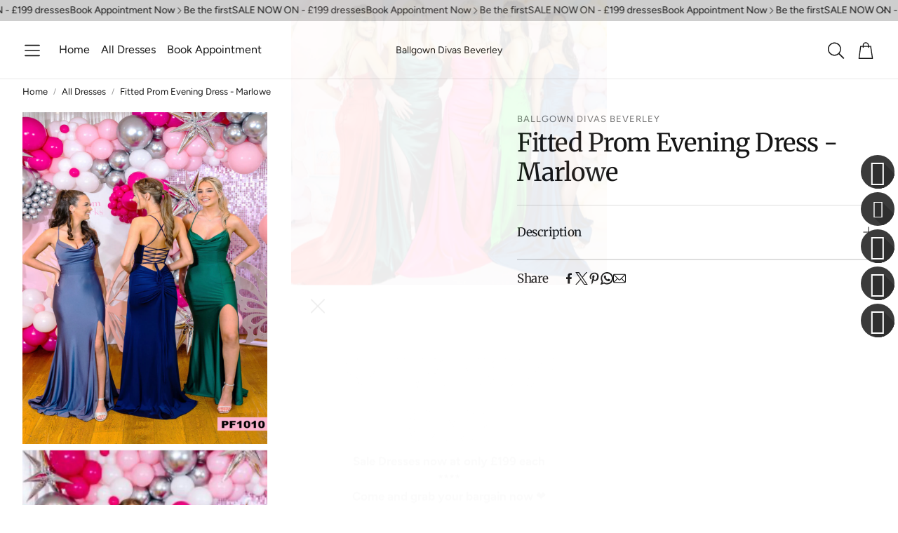

--- FILE ---
content_type: text/css
request_url: https://ballgowndivas.co.uk/cdn/shop/t/31/assets/shoppable-image.css?v=93232551029184746391750604270
body_size: 867
content:
@-webkit-keyframes pulsate{0%{-webkit-transform:scale(.1,.1);opacity:0}50%{opacity:1}to{-webkit-transform:scale(1.2,1.2);opacity:0}}.shoppable-image{max-width:var(--site-max-width);padding-left:calc(var(--gap, 8px) * 2);padding-right:calc(var(--gap, 8px) * 2);margin-left:auto;margin-right:auto;position:relative}@media (min-width: 1200px){.shoppable-image{padding-left:calc(calc(var(--gap, 8px) * 2) + calc(var(--gap, 8px) * 2));padding-right:calc(calc(var(--gap, 8px) * 2) + calc(var(--gap, 8px) * 2))}}@media (min-width: 1800px){.shoppable-image{max-width:var(--site-max-width-big)}}.shoppable-image__text{text-align:center;font-size:16px}.shoppable-image__body{position:relative;width:100%;margin:0 auto;line-height:0}.shoppable-image__base-image{width:100%;border-radius:var(--border-radius)}.shoppable-image__full{padding-left:0;padding-right:0;max-width:100%}.shoppable-image__placeholder{fill:#b7b7b7;background-color:#efefef;border-radius:var(--border-radius);width:100%;height:100%}@media (min-width: 900px){.shoppable-image__placeholder{max-height:50vh}}.shoppable-image__img,.shoppable-image .hero__img{border-radius:var(--border-radius)}.wt-dot{position:absolute;z-index:1;cursor:pointer;visibility:visible;top:var(--coordinate-height);left:var(--coordinate-width)}.wt-dot:hover>.wt-dot__tooltip{transition-delay:.1s;animation:shopTheLookDotKeyframe 2s ease-in-out infinite}@media (max-width: 899px){.wt-dot{top:var(--coordinate-height-mobile);left:var(--coordinate-width-mobile)}}@media (min-width: 1200px){.wt-dot__quick-add{display:none}}@media (max-width: 1199px){.wt-dot__not-quick-add{display:none}}.wt-dot__quick-add--button{background:none;border:none}.wt-dot__quick-add--button:hover{background:none}.wt-dot__circle{position:absolute;top:5px;left:5px;width:24px;height:24px;border-radius:100%;box-shadow:0 0 0 8px #fff inset,0 1px 5px #00000026}@media (max-width: 899px){.wt-dot__circle{width:16px;height:16px;box-shadow:0 0 0 5px #fff inset,0 1px 5px #00000026}}.wt-dot__ringing{border:3px solid #ffffff;-webkit-border-radius:30px;height:34px;width:34px;position:absolute;-webkit-animation:pulsate 1s ease-out;-webkit-animation-iteration-count:infinite;opacity:0}[dir=rtl] .wt-dot__ringing{margin-right:-34px}@media (max-width: 899px){.wt-dot__ringing{width:26px;height:26px}[dir=rtl] .wt-dot__ringing{margin-right:-26px}}.wt-dot__tooltip{padding:calc(var(--gap, 8px) * 2);background:#fff;width:100%;position:absolute;margin-top:20px;z-index:10;opacity:0;transform-origin:top left;top:var(--coordinate-height);left:var(--coordinate-width);transition:visibility .4s cubic-bezier(.75,0,.175,1),opacity .4s cubic-bezier(.75,0,.175,1),transform .4s cubic-bezier(.75,0,.175,1);transform:scale(.8) translate(-45%,26px);visibility:0}.wt-dot__tooltip:hover{transform:scale(1) translate(-45%,26px);visibility:visible;opacity:1}@media (max-width: 899px){.wt-dot__tooltip{bottom:0!important;top:var(--coordinate-height-mobile);left:var(--coordinate-width-mobile);width:100%;transform:translateY(100%) scaleY(0);box-shadow:0 10px 30px #00000080}}@media (min-width: 900px){.wt-dot__tooltip{max-width:337px;visibility:hidden;border-radius:var(--border-radius);box-shadow:0 10px 30px #00000071;transition:visibility .5s;transition-delay:.5s;transform:scaleY(1) translate(-45%,26px)}}.wt-dot:hover+.wt-dot__tooltip,.wt-dot__tooltip:hover{opacity:1;transition-delay:0s}@media (max-width: 899px){.wt-dot:hover+.wt-dot__tooltip,.wt-dot__tooltip:hover{transform:translateY(100%) scaleY(1)}}.wt-dot__tooltip:after{content:"";position:absolute;bottom:100%;left:50%;border:solid transparent;border-width:0 5px 5px;border-bottom-color:#fff;margin-left:-5px;margin-top:-5px}@media (max-width: 899px){.wt-dot__tooltip:after{visibility:hidden}}.wt-dot__link{display:flex;flex-direction:row;align-content:center;justify-content:flex-start;align-items:center;text-decoration:none;color:inherit;outline:0}.wt-dot__picture{margin-inline-end:calc(var(--gap, 8px) * 2);align-items:center;width:110px;height:110px;background-color:transparent;position:relative}.wt-dot__image{margin:auto;max-width:110px;max-height:110px;padding:8px;position:absolute;top:0;bottom:0;right:0;left:0;object-fit:contain}.wt-dot__body{width:180px;text-align:start;line-height:1.1;display:flex;flex-direction:column}.wt-dot__brand{font-size:var(--font-base-size);font-family:var(--font-base);font-style:var(--font-base-style);font-weight:var(--font-base-weight);text-transform:var(--font-base-transform, none);letter-spacing:var(--font-base-letter-spacing, normal);line-height:var(--font-base-line-height, normal);letter-spacing:1px;font-size:calc(var(--font-base-size) * .75);text-transform:uppercase;opacity:.6;margin-top:calc(var(--gap, 8px) * 1);margin-bottom:0;color:var(--color-custom-text);line-height:normal}.wt-dot__title{font-size:var(--font-base-size);font-family:var(--font-base);font-style:var(--font-base-style);font-weight:var(--font-base-weight);text-transform:var(--font-base-transform, none);letter-spacing:var(--font-base-letter-spacing, normal);line-height:1.2;margin-top:8px;margin-bottom:0;color:var(--color-custom-text)}.wt-dot__price{font-size:var(--font-price-size);font-family:var(--font-price);font-style:var(--font-price-style);font-weight:var(--font-price-weight);text-transform:var(--font-price-transform, none);letter-spacing:var(--font-price-letter-spacing, normal);margin-top:calc(var(--gap, 8px) * 1);margin-bottom:calc(var(--gap, 8px) * .5);color:var(--color-custom-text)}.wt-dot__img-placeholder{width:110px;height:110px;position:relative}.wt__shoppable-image--page-overlay{position:fixed;height:100%;width:100%;background:#0003;top:0;left:0;opacity:1;z-index:50}.wt__shoppable-image--wrapper{left:0;bottom:200px;position:fixed;width:100%;display:flex;flex-direction:column;background-color:#fff;height:200px;transform:translateY(200%);z-index:51;transition:transform .3s cubic-bezier(.12,.67,.53,1)}@media (min-width: 900px){.wt__shoppable-image--wrapper{display:none}}.wt__shoppable-image--wrapper.open{transform:translateY(100%);transition:transform .3s cubic-bezier(.12,.67,.53,1)}.wt__shoppable-image--wrapper .wt-dot__link{gap:24px;margin:0 24px}.wt__shoppable-image--wrapper .wt-dot__picture{width:auto;margin:0}.wt__shoppable-image--wrapper .wt-dot__image{margin:0;padding:0;position:static}.wt__shoppable-image--wrapper .wt-dot__image img{position:static}.wt__shoppable-image--wrapper .wt-options__title{display:flex;justify-content:flex-end;padding:16px 24px 8px 32px}.wt__shoppable-image--wrapper .wt-options__title svg{width:24px;height:24px;fill:var(--color-button-secondary-text);cursor:pointer}.shoppable-image-on{overflow:hidden}
/*# sourceMappingURL=/cdn/shop/t/31/assets/shoppable-image.css.map?v=93232551029184746391750604270 */


--- FILE ---
content_type: text/javascript
request_url: https://ballgowndivas.co.uk/cdn/shop/t/31/assets/notification-popup.js?v=161591328620587216361750604269
body_size: -459
content:
class NotificationPopup extends HTMLElement{connectedCallback(){this.popup=document.querySelector(".not-pu-section"),this.popup&&(this.closeBtn=this.popup.querySelector(".newsletter__close-btn"),this.hasSubscription=this.dataset.hasSubscription==="true",this.delay=Number(this.dataset.delay)||0,this.cookie=document.cookie.includes("hideNotificationPopup=true"),!(this.hasSubscription||this.cookie)&&(setTimeout(()=>{this.popup.classList.remove("hidden"),this.popup.classList.add("wt-popup-fade-in")},this.delay*1e3),this.closeBtn.addEventListener("click",()=>{this.popup.classList.add("hidden"),this.setCookie("hideNotificationPopup","true",7)})))}setCookie(name,value,days){const date=new Date;date.setTime(date.getTime()+days*24*60*60*1e3);const expires=`expires=${date.toUTCString()}`;document.cookie=`${name}=${value};${expires};path=/`}}customElements.define("notification-popup",NotificationPopup);
//# sourceMappingURL=/cdn/shop/t/31/assets/notification-popup.js.map?v=161591328620587216361750604269


--- FILE ---
content_type: text/javascript
request_url: https://ballgowndivas.co.uk/cdn/shop/t/31/assets/page-header.js?v=143912486330285417571750604270
body_size: 419
content:
class PageHeaderSection extends HTMLElement{constructor(){super(),this.isSticky=this.dataset.sticky==="true",this.isStickyAlways=this.dataset.stickyAlways==="true",this.isTransparent=this.dataset.transparent==="true",this.isAlwaysMobileMenu=this.dataset.alwaysMobileMenu==="true",this.classBodyAlwaysMobileMenu="mobile-nav",this.header=document.querySelector(".page-header"),this.desktopMenuTrigger=document.querySelector(".wt-header__sticky-menu-trigger"),this.desktopMenuBar=document.querySelector(".wt-drawer--nav"),this.enabledClass="sticky-enabled",this.showClass="sticky-show",this.desktopHeaderWithMenuBarClass="page-header--sticky-show-menubar-lg"}connectedCallback(){this.init()}disconnectedCallback(){this.disableStickyHeader()}enbleStickyHeader(){if(!this.header){console.error("Header element not found for enabling sticky header");return}document.body.classList.add("page-header-sticky");let prevScrollpos=window.pageYOffset;const isDesktop=window.matchMedia("(min-width: 1200px)").matches,isMenuBarOpen=()=>this.header.classList.contains(this.desktopHeaderWithMenuBarClass),isHeaderWithDesktopNav=!document.body.classList.contains("mobile-nav"),allLLevelsLinks=this.desktopMenuBar?.querySelectorAll("a[data-menu-level]"),onlyLevel1Links=this.desktopMenuBar?.querySelectorAll("a[data-menu-level='1']"),calculateNavbarTopMargin=()=>{const header=document.querySelector("#header"),navbar=document.querySelector("#wt-drawer-nav");let marginTop=0;return navbar.offsetHeight>header.offsetHeight?marginTop=header.offsetHeight-navbar.offsetHeight:marginTop=Math.abs(navbar.offsetHeight-header.offsetHeight),navbar.style.setProperty("--top-margin",`${marginTop}px`),marginTop};calculateNavbarTopMargin();const stickyHeader={show:()=>{this.header&&this.header.classList.add(this.showClass),stickyHeader.visible=!0,stickyHeader.handleBehavior(),calculateNavbarTopMargin()},hide:()=>{this.header&&this.header.classList.remove(this.showClass),stickyHeader.visible=!1,stickyHeader.handleBehavior()},enable:()=>{this.header&&this.header.classList.add(this.enabledClass),stickyHeader.enabled=!0,stickyHeader.handleBehavior()},disable:()=>{this.header&&this.header.classList.remove(this.enabledClass,this.showClass),stickyHeader.enabled=!1,stickyHeader.handleBehavior()},enabled:!1,visible:!0,handleBehavior:()=>{isHeaderWithDesktopNav&&isDesktop&&this.header&&(stickyHeader.log(),!isMenuBarOpen()&&stickyHeader.enabled&&setTabindex(allLLevelsLinks,"-1"),isMenuBarOpen()&&stickyHeader.enabled&&setTabindex(allLLevelsLinks,"0"),stickyHeader.enabled?this.desktopMenuTrigger&&setTabindex([this.desktopMenuTrigger],"0"):(setTabindex(onlyLevel1Links,"0"),this.desktopMenuTrigger&&setTabindex([this.desktopMenuTrigger],"-1")))},log:()=>{}};this.scrollHandler=()=>{const currentScrollPos=window.pageYOffset;this.isStickyAlways||prevScrollpos>currentScrollPos?stickyHeader.show():stickyHeader.hide(),prevScrollpos=currentScrollPos},window.addEventListener("scroll",this.scrollHandler),this.desktopMenuTrigger?.addEventListener("click",e=>{e.preventDefault(),this.desktopMenuBar?.classList.toggle("wt-drawer--nav-show"),this.desktopMenuTrigger?.classList.toggle("wt-header__sticky-menu-trigger--active"),this.header?.classList.toggle(this.desktopHeaderWithMenuBarClass),stickyHeader.handleBehavior()});const sentinel=document.querySelector(".sticky-header__threshold"),handleStickySentinel=entries=>{entries.forEach(({isIntersecting})=>{isIntersecting?stickyHeader.disable():stickyHeader.enable()})};this.stickyHeaderObserver=new IntersectionObserver(handleStickySentinel,{root:null,rootMargin:`${this.isStickyAlways?"-160":"-100"}px 0px 0px 0px`,threshold:0}),this.stickyHeaderObserver.observe(sentinel)}disableStickyHeader(){this.header&&(this.header.classList.remove(this.enabledClass,this.showClass,this.desktopHeaderWithMenuBarClass),document.body.classList.remove("page-header-sticky"),this.desktopMenuBar?.classList.remove("wt-drawer--nav-show"),this.desktopMenuTrigger?.classList.remove("wt-header__sticky-menu-trigger--active")),this.scrollHandler&&(window.removeEventListener("scroll",this.scrollHandler),this.scrollHandler=null),this.stickyHeaderObserver&&(this.stickyHeaderObserver.disconnect(),this.stickyHeaderObserver=null)}init(){this.isSticky?this.enbleStickyHeader():this.disableStickyHeader()}}customElements.define("page-header",PageHeaderSection);
//# sourceMappingURL=/cdn/shop/t/31/assets/page-header.js.map?v=143912486330285417571750604270


--- FILE ---
content_type: text/javascript
request_url: https://ballgowndivas.co.uk/cdn/shop/t/31/assets/localization-drawer.js?v=176566798183020555291750604269
body_size: 458
content:
class LocalizationDrawer extends HTMLElement{constructor(){super(),this.drawerClass="wt-localization-drawer",this.drawer=this,this.classDrawerActive=`${this.drawerClass}--open`,this.pageOverlayClass="wt-localization-drawer-overlay",this.activeOverlayBodyClass=`${this.pageOverlayClass}-on`,this.body=document.body,this.triggerQuery=[".wt-localization-trigger",".wt-localization-drawer__close",`.${this.pageOverlayClass}`].join(", "),this.isOpen=!1,this.mainTrigger=document.querySelector(".wt-header__localization-trigger")||null}connectedCallback(){this.init()}getFocusableElements(){const focusableElements=Array.from(this.querySelectorAll("button, [href], input, select, [tabindex]")).filter(el=>!el.hasAttribute("disabled")&&el.tabIndex>=0);return{first:focusableElements[0],last:focusableElements[focusableElements.length-1]}}temporaryHideFocusVisible(){document.body.classList.add("no-focus-visible"),setTimeout(()=>{document.body.classList.remove("no-focus-visible")},200)}onToggle(){if(this.hasAttribute("open"))this.removeAttribute("open"),this.isOpen=!1,this.mainTrigger&&this.mainTrigger.focus();else{this.setAttribute("open",""),this.isOpen=!0;const closeBtn=this.querySelector(".wt-localization-drawer__close");closeBtn&&closeBtn.focus()}this.temporaryHideFocusVisible()}toggleDrawerClasses(){this.onToggle(),this.drawer.classList.toggle(this.classDrawerActive),this.body.classList.toggle(this.activeOverlayBodyClass)}setActiveTab(tabKey){const tabTriggers=this.querySelectorAll(".wt-localization-drawer__tab__trigger"),tabContents=this.querySelectorAll(".wt-localization-drawer__tab__content");tabTriggers.forEach(t=>t.classList.remove("wt-localization-drawer__tab__trigger--active")),tabContents.forEach(c=>c.classList.remove("is-active"));const matchingTrigger=this.querySelector(`[data-tab-target="${tabKey}"]`);matchingTrigger&&matchingTrigger.classList.add("wt-localization-drawer__tab__trigger--active");const matchingContent=this.querySelector(`[data-tab-content="${tabKey}"]`);matchingContent&&matchingContent.classList.add("is-active")}init(){this.addEventListener("keydown",e=>{if(!this.isOpen)return;const{first,last}=this.getFocusableElements(),isTab=e.key==="Tab"||e.keyCode===9||e.code==="Tab";e.key==="Escape"||e.keyCode===27||e.code==="Escape"?(e.preventDefault(),this.toggleDrawerClasses()):isTab&&(e.shiftKey&&document.activeElement===first?(e.preventDefault(),last.focus()):!e.shiftKey&&document.activeElement===last&&(e.preventDefault(),first.focus()))}),document.querySelectorAll(this.triggerQuery).forEach(trigger=>{trigger.addEventListener("click",e=>{e.preventDefault();const openTab=trigger.dataset.openDrawer;this.toggleDrawerClasses(),openTab&&this.setActiveTab(openTab)})});const searchInput=this.querySelector(".wt-localization-drawer__search-country__input");searchInput&&searchInput.addEventListener("input",()=>{const searchValue=searchInput.value.toLowerCase().trim();this.querySelectorAll(".country-selector__item").forEach(item=>{const countryName=(item.dataset.filterName||"").toLowerCase();item.style.display=countryName.includes(searchValue)?"":"none"})});const tabTriggers=this.querySelectorAll(".wt-localization-drawer__tab__trigger"),tabContents=this.querySelectorAll(".wt-localization-drawer__tab__content");tabTriggers.forEach(trigger=>{trigger.addEventListener("click",e=>{e.preventDefault(),tabTriggers.forEach(t=>t.classList.remove("wt-localization-drawer__tab__trigger--active")),tabContents.forEach(c=>c.classList.remove("is-active")),trigger.classList.add("wt-localization-drawer__tab__trigger--active");const targetKey=trigger.dataset.tabTarget,matchedContent=this.querySelector(`[data-tab-content="${targetKey}"]`);matchedContent&&matchedContent.classList.add("is-active")})});const countryForm=document.querySelector("#DrawerCountryForm");if(countryForm){const countryInput=countryForm.querySelector('[name="country_code"]');this.querySelectorAll(".country-selector__trigger").forEach(link=>{link.addEventListener("click",e=>{e.preventDefault(),countryInput.value=link.dataset.value,countryForm.submit()})})}const languageForm=this.querySelector("form#DrawerLanguageForm");languageForm&&languageForm.querySelectorAll('input[name="language_code"]').forEach(radio=>{radio.addEventListener("change",()=>{languageForm.submit()})})}}customElements.define("localization-drawer",LocalizationDrawer);
//# sourceMappingURL=/cdn/shop/t/31/assets/localization-drawer.js.map?v=176566798183020555291750604269
